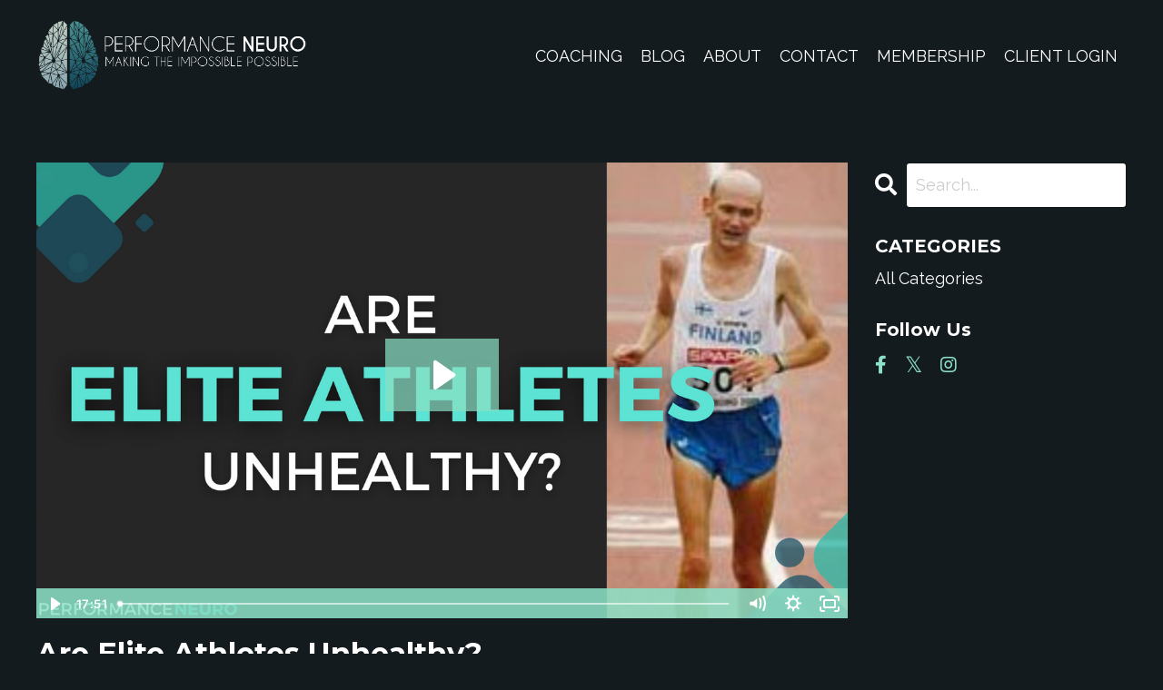

--- FILE ---
content_type: text/html; charset=utf-8
request_url: https://www.performanceneuro.com/blog/are-elite-athletes-unhealthy
body_size: 13287
content:
<!doctype html>
<html lang="en">
  <head>
    
              <meta name="csrf-param" content="authenticity_token">
              <meta name="csrf-token" content="KNzH3BDSyKtmPwNbojDhZmTPDpfbC4J6h/Vda/16rcUlJl1urR7fVT3OH4dpANChUNumdNJ3OzK9OexFOHsiKQ==">
            
    <title>
      
        Are Elite Athletes Unhealthy?
      
    </title>
    <meta charset="utf-8" />
    <meta http-equiv="x-ua-compatible" content="ie=edge, chrome=1">
    <meta name="viewport" content="width=device-width, initial-scale=1, shrink-to-fit=no">
    
    <meta property="og:type" content="website">
<meta property="og:url" content="https://www.performanceneuro.com/blog/are-elite-athletes-unhealthy">
<meta name="twitter:card" content="summary_large_image">

<meta property="og:title" content="Are Elite Athletes Unhealthy?">
<meta name="twitter:title" content="Are Elite Athletes Unhealthy?">



<meta property="og:image" content="https://kajabi-storefronts-production.kajabi-cdn.com/kajabi-storefronts-production/blogs/2147506483/images/sH9eWOdOQqGw7OZNQAF9_ELITE_ATHLETES_UNHEALTHY.png">
<meta name="twitter:image" content="https://kajabi-storefronts-production.kajabi-cdn.com/kajabi-storefronts-production/blogs/2147506483/images/sH9eWOdOQqGw7OZNQAF9_ELITE_ATHLETES_UNHEALTHY.png">


    
      <link href="https://kajabi-storefronts-production.kajabi-cdn.com/kajabi-storefronts-production/themes/2148791952/settings_images/qS3RbI7SQD6k62YV6C8O_Performance-Neuro-Brain-Logo.png?v=2" rel="shortcut icon" />
    
    <link rel="canonical" href="https://www.performanceneuro.com/blog/are-elite-athletes-unhealthy" />

    <!-- Google Fonts ====================================================== -->
    
      <link href="//fonts.googleapis.com/css?family=Raleway:400,700,400italic,700italic|Montserrat:400,700,400italic,700italic" rel="stylesheet" type="text/css">
    

    <!-- Kajabi CSS ======================================================== -->
    <link rel="stylesheet" media="screen" href="https://kajabi-app-assets.kajabi-cdn.com/assets/core-0d125629e028a5a14579c81397830a1acd5cf5a9f3ec2d0de19efb9b0795fb03.css" />

    

    <link rel="stylesheet" href="https://use.fontawesome.com/releases/v5.15.2/css/all.css" crossorigin="anonymous">

    <link rel="stylesheet" media="screen" href="https://kajabi-storefronts-production.kajabi-cdn.com/kajabi-storefronts-production/themes/2148791952/assets/styles.css?17510385785690298" />

    <!-- Customer CSS ====================================================== -->
    <link rel="stylesheet" media="screen" href="https://kajabi-storefronts-production.kajabi-cdn.com/kajabi-storefronts-production/themes/2148791952/assets/overrides.css?17510385785690298" />
    <style>
  /* Custom CSS Added Via Theme Settings */
  /* CSS Overrides go here */
</style>


    <!-- Kajabi Editor Only CSS ============================================ -->
    

    <!-- Header hook ======================================================= -->
    <link rel="alternate" type="application/rss+xml" title="BLOG" href="https://www.performanceneuro.com/blog.rss" /><script type="text/javascript">
  var Kajabi = Kajabi || {};
</script>
<script type="text/javascript">
  Kajabi.currentSiteUser = {
    "id" : "-1",
    "type" : "Guest",
    "contactId" : "",
  };
</script>
<script type="text/javascript">
  Kajabi.theme = {
    activeThemeName: "Rise",
    previewThemeId: null,
    editor: false
  };
</script>
<meta name="turbo-prefetch" content="false">
<style type="text/css">
  #editor-overlay {
    display: none;
    border-color: #2E91FC;
    position: absolute;
    background-color: rgba(46,145,252,0.05);
    border-style: dashed;
    border-width: 3px;
    border-radius: 3px;
    pointer-events: none;
    cursor: pointer;
    z-index: 10000000000;
  }
  .editor-overlay-button {
    color: white;
    background: #2E91FC;
    border-radius: 2px;
    font-size: 13px;
    margin-inline-start: -24px;
    margin-block-start: -12px;
    padding-block: 3px;
    padding-inline: 10px;
    text-transform:uppercase;
    font-weight:bold;
    letter-spacing:1.5px;

    left: 50%;
    top: 50%;
    position: absolute;
  }
</style>
<script src="https://kajabi-app-assets.kajabi-cdn.com/vite/assets/track_analytics-999259ad.js" crossorigin="anonymous" type="module"></script><link rel="modulepreload" href="https://kajabi-app-assets.kajabi-cdn.com/vite/assets/stimulus-576c66eb.js" as="script" crossorigin="anonymous">
<link rel="modulepreload" href="https://kajabi-app-assets.kajabi-cdn.com/vite/assets/track_product_analytics-9c66ca0a.js" as="script" crossorigin="anonymous">
<link rel="modulepreload" href="https://kajabi-app-assets.kajabi-cdn.com/vite/assets/stimulus-e54d982b.js" as="script" crossorigin="anonymous">
<link rel="modulepreload" href="https://kajabi-app-assets.kajabi-cdn.com/vite/assets/trackProductAnalytics-3d5f89d8.js" as="script" crossorigin="anonymous">      <script type="text/javascript">
        if (typeof (window.rudderanalytics) === "undefined") {
          !function(){"use strict";window.RudderSnippetVersion="3.0.3";var sdkBaseUrl="https://cdn.rudderlabs.com/v3"
          ;var sdkName="rsa.min.js";var asyncScript=true;window.rudderAnalyticsBuildType="legacy",window.rudderanalytics=[]
          ;var e=["setDefaultInstanceKey","load","ready","page","track","identify","alias","group","reset","setAnonymousId","startSession","endSession","consent"]
          ;for(var n=0;n<e.length;n++){var t=e[n];window.rudderanalytics[t]=function(e){return function(){
          window.rudderanalytics.push([e].concat(Array.prototype.slice.call(arguments)))}}(t)}try{
          new Function('return import("")'),window.rudderAnalyticsBuildType="modern"}catch(a){}
          if(window.rudderAnalyticsMount=function(){
          "undefined"==typeof globalThis&&(Object.defineProperty(Object.prototype,"__globalThis_magic__",{get:function get(){
          return this},configurable:true}),__globalThis_magic__.globalThis=__globalThis_magic__,
          delete Object.prototype.__globalThis_magic__);var e=document.createElement("script")
          ;e.src="".concat(sdkBaseUrl,"/").concat(window.rudderAnalyticsBuildType,"/").concat(sdkName),e.async=asyncScript,
          document.head?document.head.appendChild(e):document.body.appendChild(e)
          },"undefined"==typeof Promise||"undefined"==typeof globalThis){var d=document.createElement("script")
          ;d.src="https://polyfill-fastly.io/v3/polyfill.min.js?version=3.111.0&features=Symbol%2CPromise&callback=rudderAnalyticsMount",
          d.async=asyncScript,document.head?document.head.appendChild(d):document.body.appendChild(d)}else{
          window.rudderAnalyticsMount()}window.rudderanalytics.load("2apYBMHHHWpiGqicceKmzPebApa","https://kajabiaarnyhwq.dataplane.rudderstack.com",{})}();
        }
      </script>
      <script type="text/javascript">
        if (typeof (window.rudderanalytics) !== "undefined") {
          rudderanalytics.page({"account_id":"2147520789","site_id":"2147526695"});
        }
      </script>
      <script type="text/javascript">
        if (typeof (window.rudderanalytics) !== "undefined") {
          (function () {
            function AnalyticsClickHandler (event) {
              const targetEl = event.target.closest('a') || event.target.closest('button');
              if (targetEl) {
                rudderanalytics.track('Site Link Clicked', Object.assign(
                  {"account_id":"2147520789","site_id":"2147526695"},
                  {
                    link_text: targetEl.textContent.trim(),
                    link_href: targetEl.href,
                    tag_name: targetEl.tagName,
                  }
                ));
              }
            };
            document.addEventListener('click', AnalyticsClickHandler);
          })();
        }
      </script>
<meta name='site_locale' content='en'><style type="text/css">
  body main {
    direction: ltr;
  }
  .slick-list {
    direction: ltr;
  }
</style>
<style type="text/css">
  /* Font Awesome 4 */
  .fa.fa-twitter{
    font-family:sans-serif;
  }
  .fa.fa-twitter::before{
    content:"𝕏";
    font-size:1.2em;
  }

  /* Font Awesome 5 */
  .fab.fa-twitter{
    font-family:sans-serif;
  }
  .fab.fa-twitter::before{
    content:"𝕏";
    font-size:1.2em;
  }
</style>
<link rel="stylesheet" href="https://cdn.jsdelivr.net/npm/@kajabi-ui/styles@1.0.4/dist/kajabi_products/kajabi_products.css" />
<script type="module" src="https://cdn.jsdelivr.net/npm/@pine-ds/core@3.14.0/dist/pine-core/pine-core.esm.js"></script>
<script nomodule src="https://cdn.jsdelivr.net/npm/@pine-ds/core@3.14.0/dist/pine-core/index.esm.js"></script>


  </head>

  <style>
  body {
    
      
        background-color: #131b1e;
      
    
  }
</style>

  <body id="encore-theme" class="background-dark">
    


    <div id="section-header" data-section-id="header">

<style>
  /* Default Header Styles */
  .header {
    
      background-color: #131b1e;
    
    font-size: 18px;
  }
  .header a,
  .header a.link-list__link,
  .header a.link-list__link:hover,
  .header a.social-icons__icon,
  .header .user__login a,
  .header .dropdown__item a,
  .header .dropdown__trigger:hover {
    color: #ffffff;
  }
  .header .dropdown__trigger {
    color: #ffffff !important;
  }
  /* Mobile Header Styles */
  @media (max-width: 767px) {
    .header {
      
      font-size: 16px;
    }
    
    .header .hamburger__slices .hamburger__slice {
      
        background-color: #8ce2c8;
      
    }
    
      .header a.link-list__link, .dropdown__item a, .header__content--mobile {
        text-align: left;
      }
    
    .header--overlay .header__content--mobile  {
      padding-bottom: 20px;
    }
  }
  /* Sticky Styles */
  
    .header.header--fixed {
      background-color: #131b1e;
      
        background-color: ;
      
      
        background-color: rgba(19, 27, 30, 0.84);
      
    }
    
    
    .header.header--fixed .hamburger__slice {
      
        background-color: ;
      
    }
  
</style>

<div class="hidden">
  
    
  
    
  
  
  
  
</div>

<header class="header header--static sticky   background-dark header--close-on-scroll" kjb-settings-id="sections_header_settings_background_color">
  <div class="hello-bars">
    
      
    
      
    
  </div>
  
    <div class="header__wrap">
      <div class="header__content header__content--desktop background-dark">
        <div class="container header__container media justify-content-center">
          
            
                <style>
@media (min-width: 768px) {
  #block-1555988494486 {
    text-align: left;
  }
} 
</style>

<div id="block-1555988494486" class="header__block header__block--logo header__block--show header__switch-content " kjb-settings-id="sections_header_blocks_1555988494486_settings_stretch">
  <style>
  #block-1555988494486 {
    line-height: 1;
  }
  #block-1555988494486 .logo__image {
    display: block;
    width: 300px;
  }
  #block-1555988494486 .logo__text {
    color: ;
  }
</style>

<a class="logo" href="/">
  
    
      <img class="logo__image" src="https://kajabi-storefronts-production.kajabi-cdn.com/kajabi-storefronts-production/themes/2148791952/settings_images/QGrO6RivTei8C5ns6sya_Artboard_1.png" kjb-settings-id="sections_header_blocks_1555988494486_settings_logo" alt="Performance Neuro Making the Impossible Possible" />
    
  
</a>

</div>

              
          
            
                <style>
@media (min-width: 768px) {
  #block-1555988491313 {
    text-align: right;
  }
} 
</style>

<div id="block-1555988491313" class="header__block header__switch-content header__block--menu stretch" kjb-settings-id="sections_header_blocks_1555988491313_settings_stretch">
  <div class="link-list justify-content-right" kjb-settings-id="sections_header_blocks_1555988491313_settings_menu">
  
    <a class="link-list__link" href="https://www.performanceneuro.com/coaching" >COACHING</a>
  
    <a class="link-list__link" href="https://www.performanceneuro.com/blog" >BLOG</a>
  
    <a class="link-list__link" href="https://www.performanceneuro.com/about" >ABOUT</a>
  
    <a class="link-list__link" href="https://www.performanceneuro.com/contact" >CONTACT</a>
  
    <a class="link-list__link" href="https://www.performanceneuro.com/metabolic-mastery-university-seven-dollar-trial" >MEMBERSHIP</a>
  
    <a class="link-list__link" href="https://www.performanceneuro.com/login" >CLIENT LOGIN</a>
  
</div>

</div>

              
          
          
            <div class="hamburger hidden--desktop" kjb-settings-id="sections_header_settings_hamburger_color">
              <div class="hamburger__slices">
                <div class="hamburger__slice hamburger--slice-1"></div>
                <div class="hamburger__slice hamburger--slice-2"></div>
                <div class="hamburger__slice hamburger--slice-3"></div>
                <div class="hamburger__slice hamburger--slice-4"></div>
              </div>
            </div>
          
        </div>
      </div>
      <div class="header__content header__content--mobile">
        <div class="header__switch-content header__spacer"></div>
      </div>
    </div>
  
</header>

</div>
    <main>
      <div data-dynamic-sections=blog_post><div id="section-1599688991346" data-section-id="1599688991346"><style>
  
  .blog-post-body {
    background-color: ;
  }
  .blog-post-body .sizer {
    padding-top: 40px;
    padding-bottom: 40px;
  }
  .blog-post-body .container {
    max-width: calc(1260px + 20px + 20px);
    padding-right: 20px;
    padding-left: 20px;
  }
  .blog-post-body__panel {
    background-color: #ffffff;
    border-color: ;
    border-radius: 4px;
    border-style: none;
    border-width: 25px ;
  }
  .blog-post-body__title {
    color:  !important;
  }
  .blog-post-body__date {
    color: ;
  }
  .tag {
    color: ;
    background-color: ;
  }
  .tag:hover {
    color: ;
    background-color: ;
  }
  .blog-post-body__content {
    color: ;
  }
  @media (min-width: 768px) {
    
    .blog-post-body .sizer {
      padding-top: 40px;
      padding-bottom: 40px;
    }
    .blog-post-body .container {
      max-width: calc(1260px + 40px + 40px);
      padding-right: 40px;
      padding-left: 40px;
    }
  }
</style>

<section class="blog-post-body " kjb-settings-id="sections_1599688991346_settings_background_color">
  <div class="sizer">
    
    <div class="container">
      <div class="row">
        
          <div class="col-lg-9">
        
          
            
              <div class="blog-post-body__media">
  
  
  <div class="video">
    <div class="video__wrapper">
      
<script>
  window._wq = window._wq || [];
  _wq.push({"ft52uf70u9": JSON.parse('{\"playerColor\":\"#8ce2c8\",\"stillUrl\":\"https://kajabi-storefronts-production.kajabi-cdn.com/kajabi-storefronts-production/blogs/2147506483/images/sH9eWOdOQqGw7OZNQAF9_ELITE_ATHLETES_UNHEALTHY.png\",\"resumable\":true,\"autoPlay\":false}')});
</script>

<script charset="ISO-8859-1" src="//fast.wistia.com/assets/external/E-v1.js" async></script>


<div class="kjb-video-responsive">
  <div id="wistia_ft52uf70u9"
    class="wistia_embed wistia_async_ft52uf70u9 "
    data-track-progress=""
    data-tracked-percent="">&nbsp;</div>
</div>

    </div>
  </div>


</div>

            
            <div class="blog-post-body__info">
              <h1 class="blog-post-body__title">Are Elite Athletes Unhealthy?</h1>
              
                <span class="blog-post-body__tags" kjb-settings-id="sections_1599688991346_settings_show_tags">
                  
                </span>
              
              
                <span class="blog-post-body__date" kjb-settings-id="sections_1599688991346_settings_show_date">Nov 03, 2022</span>
              
              
            </div>
            
            <div class="blog-post-body__content">
              <p><span>Are&nbsp;high performing athletes truly a model of health, we want to envy?&nbsp; <br /><br />That might not be the case. <br /><br />Today, I'm going to talk about exactly that. <br /><br />Hi, I'm Brian, you might know me as performance neuro. I have been in the pro metabolic world for about 10 years. And today I'm going to share with you some key pro metabolic tips for training safely and in a healthy manner for your metabolism. <br /><br />So first off, high performing athletes, we think of professional athletes as being the pinnacle of body health and care. We think of them as they've taken care of themselves for so, so long, and it's such a high level, that they must be healthy. That's why they perform at the level they do. But that may not actually be the case. <br /><br />In fact, they might actually be less healthy than you are, I think.<br /><br /> So one of the things that I want you to think about, something I want to always convey when talking about high levels of athletic performance: High level athletes, first and foremost, are high level athletes because they're made to be high level athletes. <br /><br />Just because you work really hard in your sport, doesn't guarantee that you're actually ever going to get to a super high level of performance, the statistical chance of becoming a high performer in the NFL, or in any sort of professional context for a specific sport is surprisingly low. We're talking percentage points of a percent, decimal points of a percent point, a 1-2% chance of getting in the NFL. So to get to that level of performance, where you're actually there professionally, not only is it statistically improbable that people that tend to succeed, tend to succeed in spite of their training.&nbsp;What&nbsp;that means is, regardless of what kind of training context you put them in, for the most part, whether it's John Doe's coaching program, or John Doe number two's coaching program, high performing athletes tend to be very athletically gifted, and would succeed regardless.&nbsp; <br /><br />One of my favorite quotes, this is a quote from one of Michael Jordan's trainers. And they asked him,&nbsp;"what's it like to train Michael Jordan?" And the trainer's response was, "It's easy. All I have to do is make sure I don't hurt him." And what he basically meant by that was that Michael Jordan is going to be successful regardless of what the trainer does, the trainer really just has to get out of his way, because Michael Jordan is going to be Michael Jordan, regardless of who's training him. <br /><br />So when we think about high level athleticism, it's important to keep that in mind, because people we hold on a high echelon of athletic performance often get there, not because of solely work ethic, but because of work ethic, plus a lot of other innate talent that they're naturally gifted with. <br /><br />When you're working towards those goals, it's often easy to fall into the trap of thinking that harder and harder work is going to get you there. And that harder and harder work is going to equal health. And so you actually have several things that can happen along the way, that would indicate that your health is actually deteriorating and degrading in your quest for health, for high level health and high level performance at bat.<br /><br /> First off, what often happens when you're pursuing that level of performance, you'll overtrain. So people have the idea that I do a little bit of work and I get a little bit of a result, more work will often equal more results. And why that will happen in some capacity. Depending on the metrics, you're tracking for performance. <br /><br />What can happen is, by overtraining, you're actually increasing your recovery needs, which means you're also going to run out of time to recover, the more and more you're training. So if I train seven days a week, well, how many days am I taking to recover?<br /><br /> And without appropriate programming without appropriate training intensities, controlled for all those variables, it's very easy to run into the situation at some point where I am no longer able to recuperate from my training. <br /><br />So the more recovery needs you have, you can also when you hear that think, the greater the resource need I have to recover from my training. <br /><br />So if I work really hard in the gym, I'm lifting a lot of weights and running on the track. I'm swimming and doing all the things, if I do that too often or with too high of an intensity, I may run into the issue of not adequately replenish my nutrients. <br /><br />That's a big problem because over time those nutrient deficiencies will catch up with you bio energetically, which means tissues can't heal and repair, which means things get harder and calcify more than you want them to. Which means that in the end of the lifespan, those deficiencies catch up to you and you age faster, may not be a bad a good idea. <br /><br />Another thing that can show up the training intensities people often pursue in high level athletic endeavors, will lend to creating a lot of lactate. There's a misconception going around right now that lactate is just a fuel, and it's a useful helpful fuel at that. And that's an egregious oversimplification of what lactate does. <br /><br />Lactate is a byproduct of glycolysis. What you need to know from that is that in terms of bioenergetic, energy production, glycolysis is an energy system that's used primarily under stress, short term activity, yes, but when it's turned on long term, the stress response gets you better at using glycolysis gets you better at using that energy system. And a byproduct of that energy system, aside from energy, aside from ATP is lactate.&nbsp; <br /><br />Lactate or lactic acid can interfere with cellular respiration and mitochondrial health. So on the long term, the pursuit of energy production right now in my sport, costs me the ability to have healthy well functioning mitochondria over the lifespan. That's not a good energetic state to be in when you're 60, 70, 80,90 years old. Because now at the point in your life, when your metabolism is supposedly slower, you're actually making less energy because your mitochondria are less healthy, because you basically robbed Paul here to pay Peter later. And that's not a good place to be metabolically. <br /><br />So, overtraining is an issue and relying on glycolytic energy systems from an overtraining perspective and training at a high intensity, that's an issue. It also is the pathway that tends to be activated under cancer. It's known as the Warburg effect. And Otto von Warburg found that this energy system, the glycolytic energy system, in the presence of oxygen, when that's stimulated for too long, for too often, and it doesn't shut off, you open the door to cancer. <br /><br />That's a problem that may not want to be encroached upon, does that mean that if you work out, you're gonna get cancer? No, not saying that at all. What I am saying is if you're not careful about the type of training you do, and the intensities that you're at, and the stress of your modern world and the stress of your everyday life, you may find yourself in a situation where metabolically you're getting closer and closer to a state you may not want to be in. <br /><br />Okay, so from there, the other thing that we want to look at in terms of measuring the health of a high level athlete, this is a common misconception as well. Low resting heart rate, which oftentimes will coincide with low body temperature. So you have this notion that, oh, a low heart rate, that must be really good, a really good indicator of cardiovascular health. <br /><br />The problem is that when you have a low resting heart rate, as an athlete, that's usually an adaptation that your body undergoes, because the metabolic cost of keeping your heart rate high, is actually too hard to keep up with. So your body adapts to the training demands the resource demands of your training by suppressing certain functions, one of those functions being heart rate. <br /><br />And so as I suppress my metabolism, because I don't have the energetic capacity to keep up with the demands of my sport, and my life and all these other factors, as my heart rate decreases, so too does body temperature.&nbsp; <br /><br />When we're thinking in the pro metabolic world about measuring metrics of health, we're looking often at Pulse and temperature. If my pulse, my heart rate, drops, if my temperature drops, those are signs of not only not having a healthy metabolism, but having a metabolism that is getting far away from being youthful. <br /><br />On the youthful end of the spectrum, you have a high resting heart rate, a high body temperature, that has a metabolism that is resilient and robust and can come back from injuries very quickly. <br /><br />And on the other end of that, you have low heart rate, low temperature.&nbsp; If we think of it as a continuum. I have a young youthful metabolism, the further I get from that, now I'm getting into old, aged haggard metabolism. We don't want to be there. We definitely don't want to be there longer than we should and more time we spend there, it's a pretty good indicator that you're actually aging yourself faster than you want to. <br /><br />That's the opposite of health. <br /><br />Those are adaptations to high level athleticism. <br /><br />So let's stay than that. We don't want to be a high level athlete, we just want to be healthy. How do we be healthy and still exercise? <br /><br />This is a common question in the pro metabolic world that I want to help address today. It's a big topic, but I'm gonna give you some key points that I think are going to help clear clarify things for you. <br /><br /><strong>Number one, train with recovery in mind.</strong> <br /><br />So what I mean by that is, when you're training when you're exercising, don't just think about what you're going to do in the gym. Think about what you're going to do to help recovery. Are you going to go home and take a Epsom salt bath? Are you going to sit into your red light for a while? Are you going to do some breath work? Are you going to try and emphasize sleep? Are you going to make sure that nutritionally you're supporting your training adequately? <br /><br />If you look at it solely from the standpoint of, well, I eat these foods and then I do the exercise, I'm following this exercise program. Because if somebody told me it was great, but they don't actually mesh, what ends up happening is you're starting to piecemeal your health and well being, and you're not actually intuiting or feeling through your body what the appropriate response is. <br /><br />So when you're recovering from your training, you should feel rested and refreshed the next day, you shouldn't be too hard, too sore, it shouldn't be too hard to move well. If you're stiff and rigid, and you're walking like Frankenstein the next day, that's too much effort. Because if it starts to impact the quality of life you have outside the training world, well, then now your training goal is no longer a health goal. <br /><br />I'm not telling you you're not you can't train, I'm not telling you, you can't have those high level athletic goals. What I'm telling you is that trading performance, for health, that's a trade off, you're gonna have to make at some point if you push the athleticism too high. <br /><br />So what I want you to think about is that your health and your performance, if your goal isn't just to compete in a sport, health should be your full focus, you should always have that in mind, train with recovery in mind, that's an easy way to not overdo it. Okay. <br /><br /><strong>Second thing you can do, focus on your nervous system.<br /><br /></strong>When you think about training adaptations, whether it's strength work, whether it's endurance work, when you look at the research on how these things actually change the body, if you follow that research far enough, the actual adaptations that you're creating happen on a neurological level. <br /><br />Okay, contraction of a muscle, I want to benchpress more if I want to do more striking, kicking, running fast, whatever. The output I create is neurological in origin, comes from the brain, travels through the spinal cord, travels out to the peripheral nerves to the muscles that I'm trying to actually use.When that happens, that creates the performance I'm aiming for. </span></p>
<p>&nbsp;</p>
<p><span>When we're thinking in terms of athleticism, if my goal is to improve the nervous system, I don't need to just go train the muscle, I don't need to just go train the body, I can actually do things that will improve the overall health and functionality of my nervous system. And when you have that understanding, a whole world of options opens up.&nbsp; <br /><br />You no longer have to restrict yourself just to hard grueling exercise, you can now do things like breath work, vision, work, vestibular work.&nbsp; You can do things for all sorts of different aspects of what your brain and nervous system can do. <br /><br />One of the big training modalities that gets hugely overlooked, and is not very costly in terms of tissue damage, or breakdown of the system, is isometric exercise. So an isometric contraction if you want to think I have an immobile object, and I'm going to contract against an immobile object and generate tension. But there's no joint movement. There's no movement of muscles, there's no movement of joints, there's no movement of connective tissue. So the injury risk, way to way, way low.&nbsp; The ability to generate tension, on the other hand, really, really high. And that tension is neurologically mediated. <br /><br />What that means is, it's a matter of neural output from my brain, to the musculature I'm trying to contract and I'm training that connection. So isometric exercise is a tremendously safe way to get really, really good at using your body. If you're not doing isometric training, you're missing some major athletic payoff, you're also missing some major health because that is a huge tool in training your nervous system. </span></p>
<p><span><strong>Third thing,&nbsp;play the long game.<br /><br /></strong>This is probably the biggest most important thing I could tell anybody getting into pro metabolic mindset when it comes to training. And this is actually a concept that was presented to me by a dear friend of mine named Zachariah. The concept is play the long game. <br /></span></p>
<p><span>If you think of your health, in terms of say, a martial art takes a long time to earn a black belt and a martial art write good five years on average, if you say, Okay, I'm going to spend five years getting really good at figuring out how my body works. You get out of that mindset of, well, what am I going to do in 30 days and 30 days, I should have a six pack or in 30 days, I should be down 30 pounds, you get out of that short term mindset, whether it's 30 days, or six months, or a year, or even five years and start thinking longer term. Think about what you want to be able to do when you're 80 years old. <br /><br />So if you want to be the person that says I'm going to be awesome now in my youth, but I'm gonna get beat up in the process, what will end up happening because you're overdoing it you're overextending the capacity of your body, you're going to end up in a situation through injury, through metabolic suppression through other sorts of issues that you encounter, because of overtraining, that you'll be the person looking back on your glory days, while everyone else who trained appropriately in a pro metabolic sense, is 60, 70, 80 years old, still having fun still playing volleyball on the beach still being able to roughhouse with their grandkids, because they didn't overdo it when they were younger. </span></p>
<p><span>Think about that. Think about what you want to do, when you're at when you're 70, when you're 60. And if you think about what that entails, what that requires of you now, in your training, is that you don't risk injury, you don't overextend yourself.&nbsp; You do just enough to stay healthy, stay active and have fun with what you do, so that you can continue doing it long enough to be able to keep it and maintain it all the way through your later years. <br /><br />But if you do too much, now, that won't happen, and you will be that person who's has to be cared for in a nursing home when you're too old to do anything on your own. If that's okay by you, more power to you. That's not the goal I want. It's not the goal I want for you. So I just want to make sure that you're aware of that potential. <br /><br />Hopefully you found this interesting.<br /><br />I will see you next time. Stay safe, stay sane train smart. I will see you soon.</span></p>
            </div>
            
            
              








<style>
  .blog-post-optin {
    background-color: #131b1e;
    border-color: #8ce2c8;
    border-width: 1px;
    text-align: center;
  }
  .blog-post-optin__disclaimer-text {
    color: #888888;
  }
  #opt-in-btn {
    border-color: #0a999f;
    border-radius: 0px;
    color: #131b1e;
    background-color: #0a999f;
  }
  #opt-in-btn.btn--outline {
    background: transparent;
    color: #0a999f;
  }
</style>

<div class="blog-post-optin background-dark" kjb-settings-id="sections_1599688991346_settings_opt_in_background_color">
  <div class="blog-post-optin__content" kjb-settings-id="sections_1599688991346_settings_opt_in_content"><h4>Stay connected with news and updates!</h4>
<p>Join our mailing list to receive the latest news and updates from our team.<br class="hidden--mobile" />Don't worry, your information will not be shared.</p></div>
  <div class="blog-post-optin__form" kjb-settings-id="sections_1599688991346_settings_opt_in_form">
    
    
      <form data-parsley-validate="true" data-kjb-disable-on-submit="true" action="https://www.performanceneuro.com/forms/2147643399/form_submissions" accept-charset="UTF-8" method="post"><input name="utf8" type="hidden" value="&#x2713;" autocomplete="off" /><input type="hidden" name="authenticity_token" value="hHu/2TlH9CBdz974x39AvFrT9PBMaL/0VCH9+lbiDuUFMQhHsqH9PJaDXnefsfTd6UslZuSjdfhu7DGMXEViPw==" autocomplete="off" /><input type="text" name="website_url" autofill="off" placeholder="Skip this field" style="display: none;" /><input type="hidden" name="kjb_fk_checksum" autofill="off" value="ede6a5455d8260141c3d686b07dcb9d1" />
        <input type="hidden" name="thank_you_url" value="">
        
          <div class="text-field form-group"><input type="text" name="form_submission[name]" id="form_submission_name" value="" required="required" class="form-control" placeholder="Name" /></div>
        
          <div class="email-field form-group"><input required="required" class="form-control" placeholder="Email" type="email" name="form_submission[email]" id="form_submission_email" /></div>
        
        <input id="opt-in-btn" class="btn btn--solid btn--medium btn--full " type="submit" name="commit" value="Subscribe" />
      </form>
    
  </div>
  
    <p class="blog-post-optin__disclaimer-text" kjb-settings-id="sections_1599688991346_settings_opt_in_disclaimer_text">We hate SPAM. We will never sell your information, for any reason.</p>
  
</div>

            
            

          
        </div>
        <style>
   .sidebar__panel {
     background-color: #ffffff;
     border-color: ;
     border-radius: 4px;
     border-style: none;
     border-width: 25px ;
   }
</style>

<div class="col-lg-3    ">
  <div class="sidebar" kjb-settings-id="sections_1599688991346_settings_show_sidebar">
    
      
        <div class="sidebar__block">
          
              <style>
  .sidebar-search__icon i {
    color: ;
  }
  .sidebar-search--1600295460576 ::-webkit-input-placeholder {
    color: ;
  }
  .sidebar-search--1600295460576 ::-moz-placeholder {
    color: ;
  }
  .sidebar-search--1600295460576 :-ms-input-placeholder {
    color: ;
  }
  .sidebar-search--1600295460576 :-moz-placeholder {
    color: ;
  }
  .sidebar-search--1600295460576 .sidebar-search__input {
    color: ;
  }
</style>

<div class="sidebar-search sidebar-search--1600295460576" kjb-settings-id="sections_1599688991346_blocks_1600295460576_settings_search_text">
  <form class="sidebar-search__form" action="/blog/search" method="get" role="search">
    <span class="sidebar-search__icon"><i class="fa fa-search"></i></span>
    <input class="form-control sidebar-search__input" type="search" name="q" placeholder="Search...">
  </form>
</div>

            
        </div>
      
        <div class="sidebar__block">
          
              <style>
  .sidebar-categories--1600295464514 {
    text-align: left;
  }
  .sidebar-categories--1600295464514 .sidebar-categories__title {
    color: #ffffff;
  }
  .sidebar-categories--1600295464514 .sidebar-categories__select {
    color: #ffffff !important;
  }
  .sidebar-categories--1600295464514 .sidebar-categories__link {
    color: #ffffff;
  }
  .sidebar-categories--1600295464514 .sidebar-categories__tag {
    color: #ffffff;
  }
</style>

<div class="sidebar-categories sidebar-categories--1600295464514">
  <p class="h5 sidebar-categories__title" kjb-settings-id="sections_1599688991346_blocks_1600295464514_settings_heading">CATEGORIES</p>
  
    <a class="sidebar-categories__link" href="/blog" kjb-settings-id="sections_1599688991346_blocks_1600295464514_settings_all_tags">All Categories</a>
    
  
</div>

            
        </div>
      
        <div class="sidebar__block">
          
              <style>
  .social-icons--1600295468756 .social-icons__icons {
    justify-content: 
  }
  .social-icons--1600295468756 .social-icons__icon {
    color: #8ce2c8 !important;
  }
  .social-icons--1600295468756.social-icons--round .social-icons__icon {
    background-color: #ecf0f1;
  }
  .social-icons--1600295468756.social-icons--square .social-icons__icon {
    background-color: #ecf0f1;
  }
  
  @media (min-width: 768px) {
    .social-icons--1600295468756 .social-icons__icons {
      justify-content: 
    }
  }
</style>


<style>
  .social-icons--1600295468756 {
    text-align: left;
  }
  
  .social-icons--1600295468756 .social-icons__heading {
    color: ;
  }
</style>

<div class="social-icons social-icons--sidebar social-icons-- social-icons--1600295468756" kjb-settings-id="sections_1599688991346_blocks_1600295468756_settings_social_icons_text_color">
  <p class="h5 social-icons__heading">Follow Us</p>
  <div class="social-icons__icons">
    
  <a class="social-icons__icon social-icons__icon--" href="https://www.facebook.com/kajabi"  kjb-settings-id="sections_1599688991346_blocks_1600295468756_settings_social_icon_link_facebook">
    <i class="fab fa-facebook-f"></i>
  </a>


  <a class="social-icons__icon social-icons__icon--" href="https://www.twitter.com/kajabi"  kjb-settings-id="sections_1599688991346_blocks_1600295468756_settings_social_icon_link_twitter">
    <i class="fab fa-twitter"></i>
  </a>


  <a class="social-icons__icon social-icons__icon--" href="https://www.instagram.com/kajabi"  kjb-settings-id="sections_1599688991346_blocks_1600295468756_settings_social_icon_link_instagram">
    <i class="fab fa-instagram"></i>
  </a>


















  </div>
</div>

            
        </div>
      
    
  </div>
</div>

      </div>
    </div>
  </div>
</section>

</div></div>
    </main>
    <div id="section-footer" data-section-id="footer">
<style>
  .footer {
    background-color: #131b1e;
  }
  .footer, .footer__block {
    font-size: 16px;
    color: #ffffff;
  }
  .footer .logo__text {
    color: ;
  }
  .footer .link-list__links {
    width: 100%;
  }
  .footer a.link-list__link {
    color: #ffffff;
  }
  .footer .link-list__link:hover {
    color: #ffffff;
  }
  .copyright {
    color: #ffffff;
  }
  @media (min-width: 768px) {
    .footer, .footer__block {
      font-size: 18px;
    }
  }
  .powered-by a {
    color: #131b1e !important;
  }
  
</style>

<footer class="footer   background-dark  " kjb-settings-id="sections_footer_settings_background_color">
  <div class="footer__content">
    <div class="container footer__container media">
      
        
            <div id="block-1555988519593" class="footer__block ">
  <style>
  #block-1555988519593 {
    line-height: 1;
  }
  #block-1555988519593 .logo__image {
    display: block;
    width: 250px;
  }
  #block-1555988519593 .logo__text {
    color: #131b1e;
  }
</style>

<a class="logo" href="/">
  
    
      <img class="logo__image" src="https://kajabi-storefronts-production.kajabi-cdn.com/kajabi-storefronts-production/themes/2148791952/settings_images/Ycm4msxiRWKppuLuQi36_Artboard_1.png" kjb-settings-id="sections_footer_blocks_1555988519593_settings_logo" alt="Performance Neuro Making the Impossible Possible" />
    
  
</a>

</div>

          
      
        
            <div id="block-1612551850957" class="footer__block ">
  <style>
  .social-icons--1612551850957 .social-icons__icons {
    justify-content: 
  }
  .social-icons--1612551850957 .social-icons__icon {
    color: #ffffff !important;
  }
  .social-icons--1612551850957.social-icons--round .social-icons__icon {
    background-color: #8ce2c8;
  }
  .social-icons--1612551850957.social-icons--square .social-icons__icon {
    background-color: #8ce2c8;
  }
  
  @media (min-width: 768px) {
    .social-icons--1612551850957 .social-icons__icons {
      justify-content: 
    }
  }
</style>

<div class="social-icons social-icons-- social-icons--1612551850957" kjb-settings-id="sections_footer_blocks_1612551850957_settings_social_icons_text_color">
  <div class="social-icons__icons">
    
  <a class="social-icons__icon social-icons__icon--" href="https://www.facebook.com/Performanceneuro/"  target="_blank" rel="noopener"  kjb-settings-id="sections_footer_blocks_1612551850957_settings_social_icon_link_facebook">
    <i class="fab fa-facebook-f"></i>
  </a>



  <a class="social-icons__icon social-icons__icon--" href="https://www.instagram.com/performanceneuro/"  target="_blank" rel="noopener"  kjb-settings-id="sections_footer_blocks_1612551850957_settings_social_icon_link_instagram">
    <i class="fab fa-instagram"></i>
  </a>


















  </div>
</div>

</div>

        
      
        
            <div id="block-1555988525205" class="footer__block ">
  <span class="copyright" kjb-settings-id="sections_footer_blocks_1555988525205_settings_copyright" role="presentation">
  &copy; 2026 PERFORMANCENEURO, LLC
</span>

</div>

          
      
    </div>
    
  <aside class="powered-by background-dark">
    <div class="container">
      <a target="_blank" rel="nofollow noopener" href="https://app.kajabi.com/r/5omZpYVX?powered_by=true">Powered by Kajabi</a>
    </div>
  </aside>


  </div>

</footer>

</div>
    <div id="section-exit_pop" data-section-id="exit_pop"><style>
  #exit-pop .modal__content {
    background: rgba(19, 27, 30, 0.835);
  }
  
</style>






</div>
    <div id="section-two_step" data-section-id="two_step"><style>
  #two-step .modal__content {
    background: rgba(19, 27, 30, 0.835);
  }
  
    #two-step .modal__body, #two-step .modal__content {
      padding: 0;
    }
    #two-step .row {
      margin: 0;
    }
  
</style>

<div class="modal two-step" id="two-step" kjb-settings-id="sections_two_step_settings_two_step_edit">
  <div class="modal__content background-dark">
    <div class="close-x">
      <div class="close-x__part"></div>
      <div class="close-x__part"></div>
    </div>
    <div class="modal__body row text- align-items-start justify-content-center">
      
         
              <!-- removes default padding from card elements -->

<!-- removes default padding when box-shadow is enabled -->

<!-- default padding values -->



<style>
  /* flush setting */
  
    #block-1585757540189 { padding: 0; }
  
  /* margin settings */
  #block-1585757540189 {
    margin-top: 0px;
    margin-right: 0px;
    margin-bottom: 0px;
    margin-left: 0px;
  }
  #block-1585757540189 .block {
    /* border settings */
    border: 0px none black;
    border-radius: 0px;
    /* background color */
    
    /* default padding for mobile */
    
    
    
    /* mobile padding overrides */
    
      padding: 0;
    
    
    
    
    
  }

  @media (min-width: 768px) {
    /* desktop margin settings */
    #block-1585757540189 {
      margin-top: 0px;
      margin-right: 0px;
      margin-bottom: 0px;
      margin-left: 0px;
    }
    #block-1585757540189 .block {
      /* default padding for desktop  */
      
      
      /* desktop padding overrides */
      
        padding: 0;
      
      
        padding-top: 40px;
      
      
        padding-right: 40px;
      
      
        padding-bottom: 0px;
      
      
        padding-left: 40px;
      
    }
  }
  /* mobile text align */
  @media (max-width: 767px) {
    #block-1585757540189 {
      text-align: ;
    }
  }
</style>



<div kjb-settings-id="sections_two_step_blocks_1585757540189_settings_width"
  id="block-1585757540189"
  class="
  block-type--image
  text-
  col-12
  
  
  
  "
  data-reveal-event=""
  data-reveal-offset=""
  data-reveal-units="" >
  <div class="block
    box-shadow-none
    "
    
      data-aos="-"
      data-aos-delay=""
      data-aos-duration=""
    
    >
    
    <style>
  #block-1585757540189 .block {
    display: flex;
    justify-content: flex-start;
  }
  #block-1585757540189 .image {
    width: 100%;
    overflow: hidden;
    
    border-radius: px;
  }
  #block-1585757540189 .image__image {
    width: 100%;
    
  }
  #block-1585757540189 .image__overlay {
    
      opacity: 0;
    
    background-color: rgba(19, 27, 30, 0.495);
    border-radius: px;
  }
  #block-1585757540189 .image__overlay-text {
    color: #ffffff !important;
  }
  @media (min-width: 768px) {
    #block-1585757540189 .block {
        display: flex;
        justify-content: center;
    }
    #block-1585757540189 .image__overlay {
      opacity: 0;
    }
    #block-1585757540189 .image__overlay:hover {
      opacity: 1;
    }
  }
  
</style>

<div class="image">
  
    
        <img class="image__image" src="https://kajabi-storefronts-production.kajabi-cdn.com/kajabi-storefronts-production/themes/3432517/settings_images/gc5HYS78Sz2aW54i5l6i_2_STEP_OPT_IN.png" kjb-settings-id="sections_two_step_blocks_1585757540189_settings_image" alt="" />
    
    
  
</div>

  </div>
</div>


            
      
         
              <!-- removes default padding from card elements -->

<!-- removes default padding when box-shadow is enabled -->

<!-- default padding values -->



<style>
  /* flush setting */
  
    #block-1585757543890 { padding: 0; }
  
  /* margin settings */
  #block-1585757543890 {
    margin-top: 0px;
    margin-right: 0px;
    margin-bottom: 0px;
    margin-left: 0px;
  }
  #block-1585757543890 .block {
    /* border settings */
    border: 4px none black;
    border-radius: 4px;
    /* background color */
    
    /* default padding for mobile */
    
    
    
    /* mobile padding overrides */
    
    
    
    
    
  }

  @media (min-width: 768px) {
    /* desktop margin settings */
    #block-1585757543890 {
      margin-top: 0px;
      margin-right: 40px;
      margin-bottom: 40px;
      margin-left: 40px;
    }
    #block-1585757543890 .block {
      /* default padding for desktop  */
      
      
      /* desktop padding overrides */
      
      
      
        padding-right: 50px;
      
      
      
        padding-left: 50px;
      
    }
  }
  /* mobile text align */
  @media (max-width: 767px) {
    #block-1585757543890 {
      text-align: center;
    }
  }
</style>



<div kjb-settings-id="sections_two_step_blocks_1585757543890_settings_width"
  id="block-1585757543890"
  class="
  block-type--form
  text-center
  col-12
  
  
  
  "
  data-reveal-event=""
  data-reveal-offset=""
  data-reveal-units="" >
  <div class="block
    box-shadow-none
    "
    
      data-aos="-"
      data-aos-delay=""
      data-aos-duration=""
    
    >
    
    








<style>
  #block-1585757543890 .form-btn {
    border-color: #0a999f;
    border-radius: 0px;
    background: #0a999f;
    color: #131b1e;
  }
  #block-1585757543890 .btn--outline {
    color: #0a999f;
    background: transparent;
  }
  #block-1585757543890 .disclaimer-text {
    font-size: 16px;
    margin-top: 1.25rem;
    margin-bottom: 0;
    color: #888;
  }
</style>



<div class="form">
  <div kjb-settings-id="sections_two_step_blocks_1585757543890_settings_text"><h2><br />DOWNLOAD&nbsp;THE FREE GUIDE</h2>
<p><span style="font-weight: 400;">Take control of your finances with this free 4-step guide.</span><br /><br /></p></div>
  
    
  
</div>

  </div>
</div>


          
      
    </div>
  </div>
</div>



</div>
    <!-- Javascripts ======================================================= -->
<script charset='ISO-8859-1' src='https://fast.wistia.com/assets/external/E-v1.js'></script>
<script charset='ISO-8859-1' src='https://fast.wistia.com/labs/crop-fill/plugin.js'></script>
<script src="https://kajabi-app-assets.kajabi-cdn.com/assets/encore_core-9ce78559ea26ee857d48a83ffa8868fa1d6e0743c6da46efe11250e7119cfb8d.js"></script>
<script src="https://kajabi-storefronts-production.kajabi-cdn.com/kajabi-storefronts-production/themes/2148791952/assets/scripts.js?17510385785690298"></script>



<!-- Customer JS ======================================================= -->
<script>
  /* Custom JS Added Via Theme Settings */
  /* Javascript code goes here */
</script>


  </body>
</html>